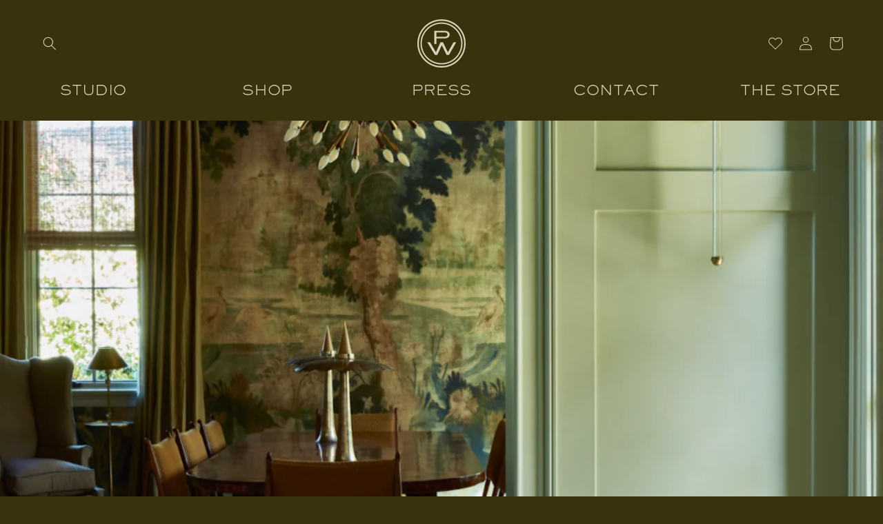

--- FILE ---
content_type: text/css
request_url: https://pierceandward.com/cdn/shop/t/42/assets/component-totals.css?v=105587838390499864411754852181
body_size: -685
content:
.totals{display:flex;justify-content:center;align-items:flex-end}.totals>*{margin:0}.totals>h2{font-size:1.2rem}.totals *{line-height:1}.totals>*+*{margin-left:2rem}.totals__total{margin-top:.5rem}.cart__ctas+.totals{margin-top:2rem}@media all and (min-width: 750px){.totals{justify-content:flex-end}}
/*# sourceMappingURL=/cdn/shop/t/42/assets/component-totals.css.map?v=105587838390499864411754852181 */


--- FILE ---
content_type: text/css
request_url: https://pierceandward.com/cdn/shop/t/42/assets/component-mega-menu.css?v=138725563372704083761754852181
body_size: -275
content:
.mega-menu{position:static}.mega-menu__content{background-color:rgb(var(--color-background));border-left:0;border-radius:0;border-right:0;left:0;padding-bottom:3rem;padding-top:3rem;position:absolute;right:0;top:100%}.shopify-section-header-sticky .mega-menu__content{max-height:calc(100vh - var(--header-bottom-position-desktop, 20rem) - 4rem)}.header-wrapper--border-bottom .mega-menu__content{border-top:0}.js .mega-menu__content{opacity:0;transform:translateY(-1.5rem)}.mega-menu[open] .mega-menu__content{opacity:1;transform:translateY(0)}.mega-menu__list{display:grid;gap:1.8rem 4rem;grid-template-columns:repeat(6,minmax(0,1fr));list-style:none}.mega-menu__link{color:rgba(var(--color-foreground));display:block;line-height:calc(1 + .3 / var(--font-body-scale));padding-bottom:.6rem;padding-top:.6rem;text-decoration:none;transition:text-decoration var(--duration-short) ease;word-wrap:break-word}.mega-menu__link--level-2{font-weight:inherit}.header--top-center .mega-menu__list{display:flex;justify-content:center;flex-wrap:wrap;column-gap:0;width:100%}.header--top-center .mega-menu__list>li{padding-right:2.4rem}.mega-menu__link:hover span,.mega-menu__link:hover summary,.mega-menu__link--active,.header__menu-item .header__active-menu-item{color:rgb(var(--color-foreground));text-decoration:underline!important;text-underline-offset:4px;text-decoration-thickness:1px!important}.mega-menu__link[open]:hover span,.mega-menu__link[open]:hover summary{text-decoration:none!important}.mega-menu__link[open] ul li a:hover{text-decoration:underline!important}.mega-menu__link--active:hover{text-decoration-thickness:.2rem}.mega-menu .mega-menu__list--condensed{display:block}.mega-menu__list--condensed .mega-menu__link{font-weight:400}
/*# sourceMappingURL=/cdn/shop/t/42/assets/component-mega-menu.css.map?v=138725563372704083761754852181 */


--- FILE ---
content_type: text/javascript
request_url: https://pierceandward.com/cdn/shop/t/42/compiled_assets/scripts.js?17872
body_size: 432
content:
(function(){var __sections__={};(function(){for(var i=0,s=document.getElementById("sections-script").getAttribute("data-sections").split(",");i<s.length;i++)__sections__[s[i]]=!0})(),function(){if(__sections__.header)try{let handleDetailToggle2=function(event){if(event.target.open){for(let details of detailsList)details.open=details===event.target;for(let details of registerList)details.open=details===event.target;for(let details of productList)details.open=details===event.target}};var handleDetailToggle=handleDetailToggle2;document.documentElement.style.setProperty("--header-height",`${document.querySelector(".section-header").offsetHeight}px`);class StickyHeader extends HTMLElement{constructor(){super()}connectedCallback(){this.header=document.querySelector(".section-header"),this.headerIsAlwaysSticky=this.getAttribute("data-sticky-type")==="always"||this.getAttribute("data-sticky-type")==="reduce-logo-size",this.headerBounds={},this.setHeaderHeight(),window.matchMedia("(max-width: 990px)").addEventListener("change",this.setHeaderHeight.bind(this)),this.headerIsAlwaysSticky&&this.header.classList.add("shopify-section-header-sticky"),this.currentScrollTop=0,this.preventReveal=!1,this.predictiveSearch=this.querySelector("predictive-search"),this.onScrollHandler=this.onScroll.bind(this),this.hideHeaderOnScrollUp=()=>this.preventReveal=!0,this.addEventListener("preventHeaderReveal",this.hideHeaderOnScrollUp),window.addEventListener("scroll",this.onScrollHandler,!1),this.createObserver()}setHeaderHeight(){document.documentElement.style.setProperty("--header-height",`${this.header.offsetHeight}px`)}disconnectedCallback(){this.removeEventListener("preventHeaderReveal",this.hideHeaderOnScrollUp),window.removeEventListener("scroll",this.onScrollHandler)}createObserver(){new IntersectionObserver((entries,observer2)=>{this.headerBounds=entries[0].intersectionRect,observer2.disconnect()}).observe(this.header)}onScroll(){const scrollTop=window.pageYOffset||document.documentElement.scrollTop;if(!(this.predictiveSearch&&this.predictiveSearch.isOpen)){if(scrollTop>this.currentScrollTop&&scrollTop>this.headerBounds.bottom){if(this.header.classList.add("scrolled-past-header"),this.preventHide)return;requestAnimationFrame(this.hide.bind(this))}else scrollTop<this.currentScrollTop&&scrollTop>this.headerBounds.bottom?(this.header.classList.add("scrolled-past-header"),this.preventReveal?(window.clearTimeout(this.isScrolling),this.isScrolling=setTimeout(()=>{this.preventReveal=!1},66),requestAnimationFrame(this.hide.bind(this))):requestAnimationFrame(this.reveal.bind(this))):scrollTop<=this.headerBounds.top&&(this.header.classList.remove("scrolled-past-header"),requestAnimationFrame(this.reset.bind(this)));this.currentScrollTop=scrollTop}}hide(){this.headerIsAlwaysSticky||(this.header.classList.add("shopify-section-header-hidden","shopify-section-header-sticky"),this.closeMenuDisclosure(),this.closeSearchModal())}reveal(){this.headerIsAlwaysSticky||(this.header.classList.add("shopify-section-header-sticky","animate"),this.header.classList.remove("shopify-section-header-hidden"))}reset(){this.headerIsAlwaysSticky||this.header.classList.remove("shopify-section-header-hidden","shopify-section-header-sticky","animate")}closeMenuDisclosure(){this.disclosures=this.disclosures||this.header.querySelectorAll("header-menu"),this.disclosures.forEach(disclosure=>disclosure.close())}closeSearchModal(){this.searchModal=this.searchModal||this.header.querySelector("details-modal"),this.searchModal.close(!1)}}customElements.define("sticky-header",StickyHeader);const detailsList=document.querySelectorAll("details.mega-menu-top"),registerList=document.querySelectorAll("details.register"),productList=document.querySelectorAll("details.product-details");for(let details of detailsList)details.addEventListener("toggle",handleDetailToggle2);for(let details of registerList)details.addEventListener("toggle",handleDetailToggle2);for(let details of productList)details.addEventListener("toggle",handleDetailToggle2)}catch(e){console.error(e)}}(),function(){if(__sections__["press-blog"])try{document.addEventListener("keydown",function(e){if(e.key==="ArrowRight"||e.key==="ArrowLeft"){const childNext=document.querySelectorAll(".modal.show .next"),childPrev=document.querySelectorAll(".modal.show .prev");e.key==="ArrowRight"&childNext.length?childNext[0].click():e.key==="ArrowLeft"&childPrev.length&&childPrev[0].click()}})}catch(e){console.error(e)}}()})();
//# sourceMappingURL=/cdn/shop/t/42/compiled_assets/scripts.js.map?17872=
